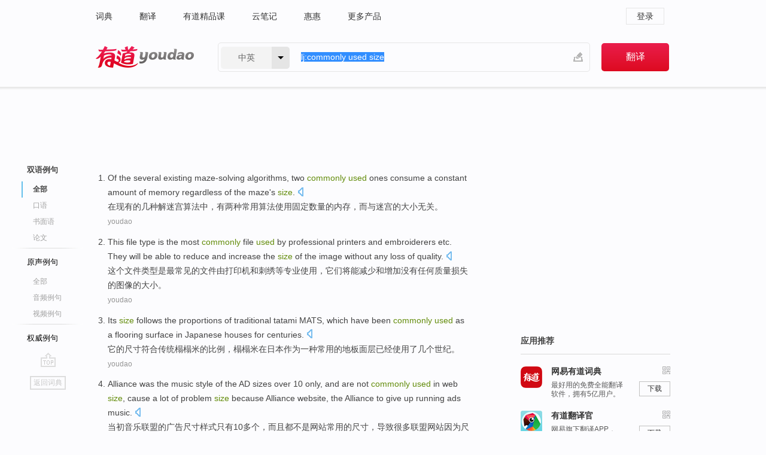

--- FILE ---
content_type: text/html; charset=utf-8
request_url: http://dict.youdao.com/example/blng/eng/commonly_used_size/
body_size: 12568
content:
<!DOCTYPE html>
                                    


			 			<html xmlns="http://www.w3.org/1999/xhtml" class="ua-ch ua-ch-131 ua-wk ua-mac os x">
<head>
    <meta name="baidu_union_verify" content="b3b78fbb4a7fb8c99ada6de72aac8a0e">
    <meta http-equiv="Content-Type" content="text/html; charset=UTF-8">

    
<meta name="keywords" content="commonly used size"/>

<title>commonly used size_双语例句</title>
<link rel="shortcut icon" href="https://shared-https.ydstatic.com/images/favicon.ico" type="image/x-icon"/>


<link href="https://shared.ydstatic.com/dict/v2016/result/160621/result-min.css" rel="stylesheet" type="text/css"/>
<link href="https://shared.ydstatic.com/dict/v2016/result/pad.css" media="screen and (orientation: portrait), screen and (orientation: landscape)" rel="stylesheet" type="text/css">
<link rel="canonical" href="http://dict.youdao.com/example/commonly_used_size/"/>
<link rel="search" type="application/opensearchdescription+xml" title="Yodao Dict" href="plugins/search-provider.xml"/>
<script type='text/javascript' src='https://shared.ydstatic.com/js/jquery/jquery-1.8.2.min.js'></script>
</head>
<body class="t0">
<!-- 搜索框开始 -->
    <div id="doc" style="position:relative;zoom:1;">
    <div class="c-topbar-wrapper">
        <div class="c-topbar c-subtopbar">
            <div id="nav" class="c-snav">
                <a class="topnav" href="http://dict.youdao.com/?keyfrom=dict2.top" target="_blank">词典</a><a class="topnav" href="http://fanyi.youdao.com/?keyfrom=dict2.top" target="_blank">翻译</a><a class="topnav" href="https://ke.youdao.com/?keyfrom=dict2.top" target="_blank">有道精品课</a><a class="topnav" href="http://note.youdao.com/?keyfrom=dict2.top" target="_blank">云笔记</a><a class="topnav" href="http://www.huihui.cn/?keyfrom=dict2.top" target="_blank">惠惠</a><a class="topnav" href="http://www.youdao.com/about/productlist.html?keyfrom=dict2.top" target="_blank">更多产品</a>
            </div>
                        <div class="c-sust">
                                                

                                    <a hidefocus="true" class="login" href="http://account.youdao.com/login?service=dict&back_url=http%3A%2F%2Fdict.youdao.com%2Fsearch%3Fq%3Dlj%253Acommonly%2Bused%2Bsize%26tab%3D%23keyfrom%3D%24%7Bkeyfrom%7D" rel="nofollow">登录</a>
                            </div>
        </div>
        <div class="c-header">
            <a class="c-logo" href="/">有道 - 网易旗下搜索</a>
            <form id="f"  method="get" action="/search" class="c-fm-w" node-type="search">
                <div id="langSelector" class="langSelector">
                                                                                                                                            <span id="langText" class="langText">中英</span><span class="aca">▼</span><span class="arrow"></span>
                    <input type="hidden" id="le" name="le" value="eng" />
                </div>
                <span class="s-inpt-w">
                    <input type="text" class="s-inpt" autocomplete="off" name="q" id="query" onmouseover="this.focus()" onfocus="this.select()" value="lj:commonly used size"/>
                    <input type="hidden" name="tab" value=""/>
                    <input type="hidden" name="keyfrom" value="dict2.top"/>
                    <span id="hnwBtn" class="hand-write"></span>
                    </span><input type="submit" class="s-btn" value="翻译"/>
            </form>
        </div>
    </div>

<!-- 搜索框结束 -->

<!-- 内容区域 -->
<div id="scontainer">
<div id="container">
    <div id="topImgAd">
    </div>
    <div id="results">
                    	    	<div id="result_navigator" class="result_navigator">
		<ul class="sub-catalog example-group">
                            <h3 class="bilingual catalog-selected">
                    <a hidefocus="true" rel="#bilingual" >双语例句</a>
                </h3>
            							                                    <li class="sub1_all sub-catalog-selected">
                        <a hidefocus="true">全部</a>
         		    </li>
                         		                    <li class="spoken">
                        <a class="search-js" hidefocus="true" href="/example/oral/commonly_used_size/#keyfrom=dict.sentence.details.kouyu"  title="commonly used size的口语例句">口语</a>
                    </li>
                         		                    <li class="written">
                        <a class="search-js" hidefocus="true" href="/example/written/commonly_used_size/#keyfrom=dict.sentence.details.shumian" title="commonly used size的书面语例句">书面语</a>
                    </li>
                         		                    <li class="thesis">
                        <a class="search-js" hidefocus="true" href="/example/paper/commonly_used_size/#keyfrom=dict.sentence.details.lunwen"  title="commonly used size的论文例句">论文</a>
                    </li>
                            							<li class="split"></li>
                                    <h3 class="originalSound">
                        <a hidefocus="true" rel="#originalSound" href="/example/mdia/commonly_used_size/#keyfrom=dict.sentences.tabmdia">原声例句</a>
                    </h3>
                				           			          		                                    <li class="sub_3_all">
                        <a class="search-js" hidefocus="true" href="/example/mdia/commonly_used_size/#keyfrom=dict.main.sentence.mdia.all">全部</a>
                    </li>
                				                    <li class="music">
                        <a class="search-js" hidefocus="true" href="/example/mdia/audio/commonly_used_size/#keyfrom=dict.main.sentence.mdia.audio">音频例句</a>
                    </li>
                				                    <li class="video">
                        <a class="search-js" hidefocus="true" href="/example/mdia/video/commonly_used_size/#keyfrom=dict.main.sentence.mdia.video">视频例句</a>
                    </li>
                                <li class="split"></li>
                                    <h3 class="authority">
                        <a hidefocus="true" rel="#authority" href="/example/auth/commonly_used_size/#keyfrom=dict.sentences.tabauth">权威例句</a>
                    </h3>
                					</ul>
		<a href="#" class="go-top log-js" hidefocus="true" data-4log="sentence.nav.top">go top</a>
                <a href="/w/commonly_used_size/" onmousedown="return rwt(this, '/search?q=commonly+used+size&tab=chn&le=eng&keyfrom=dict.navigation')" class="back-to-dict" title="返回词典">返回词典</a>
	</div>
                <!-- 结果内容 -->
                            <div id="results-contents" class="results-content">
                                                          
                                    
<div id="examples_sentences" class="trans-wrapper">
                	<div id="bilingual" class="trans-container  tab-content" style="display:block">
        		                                               		           		    
		        <ul class="ol">
				    				    		         		
		          					          
		          			                            				          						        				          							        	<li>
				           		<p><span id="src_0_0" onmouseover="hlgt('#src_0_0,#tran_0_1')" onmouseout="unhlgt('#src_0_0,#tran_0_1')">Of</span><span> the </span><span id="src_0_1" onmouseover="hlgt('#src_0_1,#tran_0_2')" onmouseout="unhlgt('#src_0_1,#tran_0_2')">several</span><span> </span><span id="src_0_2" onmouseover="hlgt('#src_0_2,#tran_0_0')" onmouseout="unhlgt('#src_0_2,#tran_0_0')">existing</span><span> </span><span id="src_0_3" onmouseover="hlgt('#src_0_3,#tran_0_3')" onmouseout="unhlgt('#src_0_3,#tran_0_3')">maze-solving</span><span> </span><span id="src_0_4" onmouseover="hlgt('#src_0_4,#tran_0_4')" onmouseout="unhlgt('#src_0_4,#tran_0_4')">algorithms</span><span>, </span><span id="src_0_5" onmouseover="hlgt('#src_0_5,#tran_0_5')" onmouseout="unhlgt('#src_0_5,#tran_0_5')">two</span><span> </span><span id="src_0_6" onmouseover="hlgt('#src_0_6,#tran_0_6')" onmouseout="unhlgt('#src_0_6,#tran_0_6')"><b>commonly </b><b>used</b> ones</span><span> </span><span id="src_0_7" onmouseover="hlgt('#src_0_7,#tran_0_7')" onmouseout="unhlgt('#src_0_7,#tran_0_7')">consume</span><span> </span><span id="src_0_8" onmouseover="hlgt('#src_0_8,#tran_0_8')" onmouseout="unhlgt('#src_0_8,#tran_0_8')">a constant</span><span> </span><span id="src_0_9" onmouseover="hlgt('#src_0_9,#tran_0_9')" onmouseout="unhlgt('#src_0_9,#tran_0_9')">amount</span><span> of </span><span id="src_0_10" onmouseover="hlgt('#src_0_10,#tran_0_10')" onmouseout="unhlgt('#src_0_10,#tran_0_10')">memory</span><span> </span><span id="src_0_11" onmouseover="hlgt('#src_0_11,#tran_0_14')" onmouseout="unhlgt('#src_0_11,#tran_0_14')">regardless</span><span> of the </span><span id="src_0_12" onmouseover="hlgt('#src_0_12,#tran_0_11')" onmouseout="unhlgt('#src_0_12,#tran_0_11')">maze</span><span id="src_0_13" onmouseover="hlgt('#src_0_13,#tran_0_12')" onmouseout="unhlgt('#src_0_13,#tran_0_12')">'s</span><span> </span><span id="src_0_14" onmouseover="hlgt('#src_0_14,#tran_0_13')" onmouseout="unhlgt('#src_0_14,#tran_0_13')"><b>size</b></span><span>.</span>
						        										 	<a class="sp dictvoice voice-js log-js" title="点击发音" href="#" data-rel="Of+the+several+existing+maze-solving+algorithms%2C+two+commonly+used+ones+consume+a+constant+amount+of+memory+regardless+of+the+maze%27s+size.&le=eng" data-4log='dict.sentence.blng'></a>
						        					            	</p>

				            	<p><span>在</span><span id="tran_0_0" onmouseover="hlgt('#src_0_2,#tran_0_0')" onmouseout="unhlgt('#src_0_2,#tran_0_0')">现有</span><span id="tran_0_1" onmouseover="hlgt('#src_0_0,#tran_0_1')" onmouseout="unhlgt('#src_0_0,#tran_0_1')">的</span><span id="tran_0_2" onmouseover="hlgt('#src_0_1,#tran_0_2')" onmouseout="unhlgt('#src_0_1,#tran_0_2')">几种</span><span>解</span><span id="tran_0_3" onmouseover="hlgt('#src_0_3,#tran_0_3')" onmouseout="unhlgt('#src_0_3,#tran_0_3')">迷宫</span><span id="tran_0_4" onmouseover="hlgt('#src_0_4,#tran_0_4')" onmouseout="unhlgt('#src_0_4,#tran_0_4')">算法</span><span>中，</span><span id="tran_0_5" onmouseover="hlgt('#src_0_5,#tran_0_5')" onmouseout="unhlgt('#src_0_5,#tran_0_5')">有两</span><span>种</span><span id="tran_0_6" onmouseover="hlgt('#src_0_6,#tran_0_6')" onmouseout="unhlgt('#src_0_6,#tran_0_6')">常用</span><span>算法</span><span id="tran_0_7" onmouseover="hlgt('#src_0_7,#tran_0_7')" onmouseout="unhlgt('#src_0_7,#tran_0_7')">使用</span><span id="tran_0_8" onmouseover="hlgt('#src_0_8,#tran_0_8')" onmouseout="unhlgt('#src_0_8,#tran_0_8')">固定</span><span id="tran_0_9" onmouseover="hlgt('#src_0_9,#tran_0_9')" onmouseout="unhlgt('#src_0_9,#tran_0_9')">数量</span><span>的</span><span id="tran_0_10" onmouseover="hlgt('#src_0_10,#tran_0_10')" onmouseout="unhlgt('#src_0_10,#tran_0_10')">内存</span><span>，而与</span><span id="tran_0_11" onmouseover="hlgt('#src_0_12,#tran_0_11')" onmouseout="unhlgt('#src_0_12,#tran_0_11')">迷宫</span><span id="tran_0_12" onmouseover="hlgt('#src_0_13,#tran_0_12')" onmouseout="unhlgt('#src_0_13,#tran_0_12')">的</span><span id="tran_0_13" onmouseover="hlgt('#src_0_14,#tran_0_13')" onmouseout="unhlgt('#src_0_14,#tran_0_13')">大小</span><span id="tran_0_14" onmouseover="hlgt('#src_0_11,#tran_0_14')" onmouseout="unhlgt('#src_0_11,#tran_0_14')">无关</span><span>。</span>
								    				            	</p>
				 	    						                 	<p class="example-via"><a>youdao</a></p>
				            					            						        	</li>
		         		 		        			         		
		          					          
		          			                            				          						        				          							        	<li>
				           		<p><span id="src_1_0" onmouseover="hlgt('#src_1_0,#tran_1_0')" onmouseout="unhlgt('#src_1_0,#tran_1_0')">This</span><span> </span><span id="src_1_1" onmouseover="hlgt('#src_1_1,#tran_1_1')" onmouseout="unhlgt('#src_1_1,#tran_1_1')">file</span><span> </span><span id="src_1_2" onmouseover="hlgt('#src_1_2,#tran_1_2')" onmouseout="unhlgt('#src_1_2,#tran_1_2')">type</span><span> </span><span id="src_1_3" onmouseover="hlgt('#src_1_3,#tran_1_3')" onmouseout="unhlgt('#src_1_3,#tran_1_3')">is</span><span> </span><span id="src_1_4" onmouseover="hlgt('#src_1_4,#tran_1_4')" onmouseout="unhlgt('#src_1_4,#tran_1_4')">the most</span><span> </span><span id="src_1_5" onmouseover="hlgt('#src_1_5,#tran_1_5')" onmouseout="unhlgt('#src_1_5,#tran_1_5')"><b>commonly</b></span><span> file </span><span id="src_1_6" onmouseover="hlgt('#src_1_6,#tran_1_13')" onmouseout="unhlgt('#src_1_6,#tran_1_13')"><b>used</b></span><span> </span><span id="src_1_7" onmouseover="hlgt('#src_1_7,#tran_1_7')" onmouseout="unhlgt('#src_1_7,#tran_1_7')">by</span><span> </span><span id="src_1_8" onmouseover="hlgt('#src_1_8,#tran_1_12')" onmouseout="unhlgt('#src_1_8,#tran_1_12')">professional</span><span> </span><span id="src_1_9" onmouseover="hlgt('#src_1_9,#tran_1_8')" onmouseout="unhlgt('#src_1_9,#tran_1_8')">printers</span><span> </span><span id="src_1_10" onmouseover="hlgt('#src_1_10,#tran_1_9')" onmouseout="unhlgt('#src_1_10,#tran_1_9')">and</span><span> </span><span id="src_1_11" onmouseover="hlgt('#src_1_11,#tran_1_10')" onmouseout="unhlgt('#src_1_11,#tran_1_10')">embroiderers</span><span> </span><span id="src_1_12" onmouseover="hlgt('#src_1_12,#tran_1_11')" onmouseout="unhlgt('#src_1_12,#tran_1_11')">etc</span><span>. </span><span id="src_1_13" onmouseover="hlgt('#src_1_13,#tran_1_14')" onmouseout="unhlgt('#src_1_13,#tran_1_14')">They</span><span> </span><span id="src_1_14" onmouseover="hlgt('#src_1_14,#tran_1_15')" onmouseout="unhlgt('#src_1_14,#tran_1_15')">will be</span><span> </span><span id="src_1_15" onmouseover="hlgt('#src_1_15,#tran_1_16')" onmouseout="unhlgt('#src_1_15,#tran_1_16')">able to</span><span> </span><span id="src_1_16" onmouseover="hlgt('#src_1_16,#tran_1_17')" onmouseout="unhlgt('#src_1_16,#tran_1_17')">reduce</span><span> and </span><span id="src_1_17" onmouseover="hlgt('#src_1_17,#tran_1_18')" onmouseout="unhlgt('#src_1_17,#tran_1_18')">increase</span><span> the </span><span id="src_1_18" onmouseover="hlgt('#src_1_18,#tran_1_24')" onmouseout="unhlgt('#src_1_18,#tran_1_24')"><b>size</b></span><span> </span><span id="src_1_19" onmouseover="hlgt('#src_1_19,#tran_1_6')" onmouseout="unhlgt('#src_1_19,#tran_1_6')">of</span><span> the </span><span id="src_1_20" onmouseover="hlgt('#src_1_20,#tran_1_23')" onmouseout="unhlgt('#src_1_20,#tran_1_23')">image</span><span> </span><span id="src_1_21" onmouseover="hlgt('#src_1_21,#tran_1_19')" onmouseout="unhlgt('#src_1_21,#tran_1_19')">without</span><span> </span><span id="src_1_22" onmouseover="hlgt('#src_1_22,#tran_1_20')" onmouseout="unhlgt('#src_1_22,#tran_1_20')">any</span><span> </span><span id="src_1_23" onmouseover="hlgt('#src_1_23,#tran_1_22')" onmouseout="unhlgt('#src_1_23,#tran_1_22')">loss</span><span> of </span><span id="src_1_24" onmouseover="hlgt('#src_1_24,#tran_1_21')" onmouseout="unhlgt('#src_1_24,#tran_1_21')">quality</span><span>.</span>
						        										 	<a class="sp dictvoice voice-js log-js" title="点击发音" href="#" data-rel="This+file+type+is+the+most+commonly+file+used+by+professional+printers+and+embroiderers+etc.+They+will+be+able+to+reduce+and+increase+the+size+of+the+image+without+any+loss+of+quality.&le=eng" data-4log='dict.sentence.blng'></a>
						        					            	</p>

				            	<p><span id="tran_1_0" onmouseover="hlgt('#src_1_0,#tran_1_0')" onmouseout="unhlgt('#src_1_0,#tran_1_0')">这个</span><span id="tran_1_1" onmouseover="hlgt('#src_1_1,#tran_1_1')" onmouseout="unhlgt('#src_1_1,#tran_1_1')">文件</span><span id="tran_1_2" onmouseover="hlgt('#src_1_2,#tran_1_2')" onmouseout="unhlgt('#src_1_2,#tran_1_2')">类型</span><span id="tran_1_3" onmouseover="hlgt('#src_1_3,#tran_1_3')" onmouseout="unhlgt('#src_1_3,#tran_1_3')">是</span><span id="tran_1_4" onmouseover="hlgt('#src_1_4,#tran_1_4')" onmouseout="unhlgt('#src_1_4,#tran_1_4')">最</span><span id="tran_1_5" onmouseover="hlgt('#src_1_5,#tran_1_5')" onmouseout="unhlgt('#src_1_5,#tran_1_5')">常见</span><span id="tran_1_6" onmouseover="hlgt('#src_1_19,#tran_1_6')" onmouseout="unhlgt('#src_1_19,#tran_1_6')">的</span><span>文件</span><span id="tran_1_7" onmouseover="hlgt('#src_1_7,#tran_1_7')" onmouseout="unhlgt('#src_1_7,#tran_1_7')">由</span><span id="tran_1_8" onmouseover="hlgt('#src_1_9,#tran_1_8')" onmouseout="unhlgt('#src_1_9,#tran_1_8')">打印机</span><span id="tran_1_9" onmouseover="hlgt('#src_1_10,#tran_1_9')" onmouseout="unhlgt('#src_1_10,#tran_1_9')">和</span><span id="tran_1_10" onmouseover="hlgt('#src_1_11,#tran_1_10')" onmouseout="unhlgt('#src_1_11,#tran_1_10')">刺绣</span><span id="tran_1_11" onmouseover="hlgt('#src_1_12,#tran_1_11')" onmouseout="unhlgt('#src_1_12,#tran_1_11')">等</span><span id="tran_1_12" onmouseover="hlgt('#src_1_8,#tran_1_12')" onmouseout="unhlgt('#src_1_8,#tran_1_12')">专业</span><span id="tran_1_13" onmouseover="hlgt('#src_1_6,#tran_1_13')" onmouseout="unhlgt('#src_1_6,#tran_1_13')">使用</span><span>，</span><span id="tran_1_14" onmouseover="hlgt('#src_1_13,#tran_1_14')" onmouseout="unhlgt('#src_1_13,#tran_1_14')">它们</span><span id="tran_1_15" onmouseover="hlgt('#src_1_14,#tran_1_15')" onmouseout="unhlgt('#src_1_14,#tran_1_15')">将</span><span id="tran_1_16" onmouseover="hlgt('#src_1_15,#tran_1_16')" onmouseout="unhlgt('#src_1_15,#tran_1_16')">能</span><span id="tran_1_17" onmouseover="hlgt('#src_1_16,#tran_1_17')" onmouseout="unhlgt('#src_1_16,#tran_1_17')">减少</span><span>和</span><span id="tran_1_18" onmouseover="hlgt('#src_1_17,#tran_1_18')" onmouseout="unhlgt('#src_1_17,#tran_1_18')">增加</span><span id="tran_1_19" onmouseover="hlgt('#src_1_21,#tran_1_19')" onmouseout="unhlgt('#src_1_21,#tran_1_19')">没有</span><span id="tran_1_20" onmouseover="hlgt('#src_1_22,#tran_1_20')" onmouseout="unhlgt('#src_1_22,#tran_1_20')">任何</span><span id="tran_1_21" onmouseover="hlgt('#src_1_24,#tran_1_21')" onmouseout="unhlgt('#src_1_24,#tran_1_21')">质量</span><span id="tran_1_22" onmouseover="hlgt('#src_1_23,#tran_1_22')" onmouseout="unhlgt('#src_1_23,#tran_1_22')">损失</span><span>的</span><span id="tran_1_23" onmouseover="hlgt('#src_1_20,#tran_1_23')" onmouseout="unhlgt('#src_1_20,#tran_1_23')">图像</span><span>的</span><span id="tran_1_24" onmouseover="hlgt('#src_1_18,#tran_1_24')" onmouseout="unhlgt('#src_1_18,#tran_1_24')">大小</span><span>。</span>
								    				            	</p>
				 	    						                 	<p class="example-via"><a>youdao</a></p>
				            					            						        	</li>
		         		 		        			         		
		          					          
		          			                            				          						        				          							        	<li>
				           		<p><span id="src_2_0" onmouseover="hlgt('#src_2_0,#tran_2_0')" onmouseout="unhlgt('#src_2_0,#tran_2_0')">Its</span><span> </span><span id="src_2_1" onmouseover="hlgt('#src_2_1,#tran_2_2')" onmouseout="unhlgt('#src_2_1,#tran_2_2')"><b>size</b></span><span> </span><span id="src_2_2" onmouseover="hlgt('#src_2_2,#tran_2_3')" onmouseout="unhlgt('#src_2_2,#tran_2_3')">follows</span><span> the </span><span id="src_2_3" onmouseover="hlgt('#src_2_3,#tran_2_6')" onmouseout="unhlgt('#src_2_3,#tran_2_6')">proportions</span><span> </span><span id="src_2_4" onmouseover="hlgt('#src_2_4,#tran_2_1')" onmouseout="unhlgt('#src_2_4,#tran_2_1')">of</span><span> </span><span id="src_2_5" onmouseover="hlgt('#src_2_5,#tran_2_4')" onmouseout="unhlgt('#src_2_5,#tran_2_4')">traditional</span><span> </span><span id="src_2_6" onmouseover="hlgt('#src_2_6,#tran_2_5')" onmouseout="unhlgt('#src_2_6,#tran_2_5')">tatami</span><span> MATS, which </span><span id="src_2_7" onmouseover="hlgt('#src_2_7,#tran_2_13')" onmouseout="unhlgt('#src_2_7,#tran_2_13')">have been</span><span> </span><span id="src_2_8" onmouseover="hlgt('#src_2_8,#tran_2_11')" onmouseout="unhlgt('#src_2_8,#tran_2_11')"><b>commonly </b><b>used</b></span><span> </span><span id="src_2_9" onmouseover="hlgt('#src_2_9,#tran_2_9')" onmouseout="unhlgt('#src_2_9,#tran_2_9')">as</span><span> </span><span id="src_2_10" onmouseover="hlgt('#src_2_10,#tran_2_10')" onmouseout="unhlgt('#src_2_10,#tran_2_10')">a</span><span> </span><span id="src_2_11" onmouseover="hlgt('#src_2_11,#tran_2_12')" onmouseout="unhlgt('#src_2_11,#tran_2_12')">flooring</span><span> surface </span><span id="src_2_12" onmouseover="hlgt('#src_2_12,#tran_2_7')" onmouseout="unhlgt('#src_2_12,#tran_2_7')">in</span><span> </span><span id="src_2_13" onmouseover="hlgt('#src_2_13,#tran_2_8')" onmouseout="unhlgt('#src_2_13,#tran_2_8')">Japanese</span><span> houses </span><span id="src_2_14" onmouseover="hlgt('#src_2_14,#tran_2_14')" onmouseout="unhlgt('#src_2_14,#tran_2_14')">for centuries</span><span>.</span>
						        										 	<a class="sp dictvoice voice-js log-js" title="点击发音" href="#" data-rel="Its+size+follows+the+proportions+of+traditional+tatami+MATS%2C+which+have+been+commonly+used+as+a+flooring+surface+in+Japanese+houses+for+centuries.&le=eng" data-4log='dict.sentence.blng'></a>
						        					            	</p>

				            	<p><span id="tran_2_0" onmouseover="hlgt('#src_2_0,#tran_2_0')" onmouseout="unhlgt('#src_2_0,#tran_2_0')">它</span><span id="tran_2_1" onmouseover="hlgt('#src_2_4,#tran_2_1')" onmouseout="unhlgt('#src_2_4,#tran_2_1')">的</span><span id="tran_2_2" onmouseover="hlgt('#src_2_1,#tran_2_2')" onmouseout="unhlgt('#src_2_1,#tran_2_2')">尺寸</span><span id="tran_2_3" onmouseover="hlgt('#src_2_2,#tran_2_3')" onmouseout="unhlgt('#src_2_2,#tran_2_3')">符合</span><span id="tran_2_4" onmouseover="hlgt('#src_2_5,#tran_2_4')" onmouseout="unhlgt('#src_2_5,#tran_2_4')">传统</span><span id="tran_2_5" onmouseover="hlgt('#src_2_6,#tran_2_5')" onmouseout="unhlgt('#src_2_6,#tran_2_5')">榻榻米</span><span>的</span><span id="tran_2_6" onmouseover="hlgt('#src_2_3,#tran_2_6')" onmouseout="unhlgt('#src_2_3,#tran_2_6')">比例</span><span>，榻榻米</span><span id="tran_2_7" onmouseover="hlgt('#src_2_12,#tran_2_7')" onmouseout="unhlgt('#src_2_12,#tran_2_7')">在</span><span id="tran_2_8" onmouseover="hlgt('#src_2_13,#tran_2_8')" onmouseout="unhlgt('#src_2_13,#tran_2_8')">日本</span><span id="tran_2_9" onmouseover="hlgt('#src_2_9,#tran_2_9')" onmouseout="unhlgt('#src_2_9,#tran_2_9')">作为</span><span id="tran_2_10" onmouseover="hlgt('#src_2_10,#tran_2_10')" onmouseout="unhlgt('#src_2_10,#tran_2_10')">一种</span><span id="tran_2_11" onmouseover="hlgt('#src_2_8,#tran_2_11')" onmouseout="unhlgt('#src_2_8,#tran_2_11')">常用</span><span>的</span><span id="tran_2_12" onmouseover="hlgt('#src_2_11,#tran_2_12')" onmouseout="unhlgt('#src_2_11,#tran_2_12')">地板面层</span><span id="tran_2_13" onmouseover="hlgt('#src_2_7,#tran_2_13')" onmouseout="unhlgt('#src_2_7,#tran_2_13')">已经</span><span>使用了</span><span id="tran_2_14" onmouseover="hlgt('#src_2_14,#tran_2_14')" onmouseout="unhlgt('#src_2_14,#tran_2_14')">几个</span><span>世纪。</span>
								    				            	</p>
				 	    						                 	<p class="example-via"><a>youdao</a></p>
				            					            						        	</li>
		         		 		        			         		
		          					          
		          			                            				          						        				          							        	<li>
				           		<p><span id="src_3_0" onmouseover="hlgt('#src_3_0,#tran_3_2')" onmouseout="unhlgt('#src_3_0,#tran_3_2')">Alliance</span><span> was the </span><span id="src_3_1" onmouseover="hlgt('#src_3_1,#tran_3_0')" onmouseout="unhlgt('#src_3_1,#tran_3_0')">music</span><span> </span><span id="src_3_2" onmouseover="hlgt('#src_3_2,#tran_3_6')" onmouseout="unhlgt('#src_3_2,#tran_3_6')">style</span><span> </span><span id="src_3_3" onmouseover="hlgt('#src_3_3,#tran_3_3')" onmouseout="unhlgt('#src_3_3,#tran_3_3')">of</span><span> </span><span id="src_3_4" onmouseover="hlgt('#src_3_4,#tran_3_22')" onmouseout="unhlgt('#src_3_4,#tran_3_22')">the</span><span> </span><span id="src_3_5" onmouseover="hlgt('#src_3_5,#tran_3_4')" onmouseout="unhlgt('#src_3_5,#tran_3_4')">AD</span><span> </span><span id="src_3_6" onmouseover="hlgt('#src_3_6,#tran_3_5')" onmouseout="unhlgt('#src_3_6,#tran_3_5')">sizes</span><span> over </span><span>10</span><span> </span><span id="src_3_8" onmouseover="hlgt('#src_3_8,#tran_3_8')" onmouseout="unhlgt('#src_3_8,#tran_3_8')">only</span><span>, </span><span id="src_3_9" onmouseover="hlgt('#src_3_9,#tran_3_7')" onmouseout="unhlgt('#src_3_9,#tran_3_7')">and</span><span> </span><span id="src_3_10" onmouseover="hlgt('#src_3_10,#tran_3_9')" onmouseout="unhlgt('#src_3_10,#tran_3_9')">are</span><span> </span><span id="src_3_11" onmouseover="hlgt('#src_3_11,#tran_3_10')" onmouseout="unhlgt('#src_3_11,#tran_3_10')">not</span><span> </span><span id="src_3_12" onmouseover="hlgt('#src_3_12,#tran_3_11')" onmouseout="unhlgt('#src_3_12,#tran_3_11')"><b>commonly </b><b>used</b></span><span> in </span><span id="src_3_13" onmouseover="hlgt('#src_3_13,#tran_3_13')" onmouseout="unhlgt('#src_3_13,#tran_3_13')">web</span><span> </span><span id="src_3_14" onmouseover="hlgt('#src_3_14,#tran_3_12')" onmouseout="unhlgt('#src_3_14,#tran_3_12')"><b>size</b></span><span>, </span><span id="src_3_15" onmouseover="hlgt('#src_3_15,#tran_3_14')" onmouseout="unhlgt('#src_3_15,#tran_3_14')">cause</span><span> </span><span id="src_3_16" onmouseover="hlgt('#src_3_16,#tran_3_15')" onmouseout="unhlgt('#src_3_16,#tran_3_15')">a lot</span><span> </span><span id="src_3_17" onmouseover="hlgt('#src_3_17,#tran_3_16')" onmouseout="unhlgt('#src_3_17,#tran_3_16')">of</span><span> problem </span><span id="src_3_18" onmouseover="hlgt('#src_3_18,#tran_3_19')" onmouseout="unhlgt('#src_3_18,#tran_3_19')"><b>size</b></span><span> because </span><span id="src_3_19" onmouseover="hlgt('#src_3_19,#tran_3_18')" onmouseout="unhlgt('#src_3_19,#tran_3_18')">Alliance</span><span> website, </span><span id="src_3_20" onmouseover="hlgt('#src_3_20,#tran_3_17')" onmouseout="unhlgt('#src_3_20,#tran_3_17')">the</span><span> Alliance to give up </span><span id="src_3_21" onmouseover="hlgt('#src_3_21,#tran_3_20')" onmouseout="unhlgt('#src_3_21,#tran_3_20')">running ads</span><span> </span><span id="src_3_22" onmouseover="hlgt('#src_3_22,#tran_3_21')" onmouseout="unhlgt('#src_3_22,#tran_3_21')">music</span><span>.</span>
						        										 	<a class="sp dictvoice voice-js log-js" title="点击发音" href="#" data-rel="Alliance+was+the+music+style+of+the+AD+sizes+over+10+only%2C+and+are+not+commonly+used+in+web+size%2C+cause+a+lot+of+problem+size+because+Alliance+website%2C+the+Alliance+to+give+up+running+ads+music.&le=eng" data-4log='dict.sentence.blng'></a>
						        					            	</p>

				            	<p><span>当初</span><span id="tran_3_0" onmouseover="hlgt('#src_3_1,#tran_3_0')" onmouseout="unhlgt('#src_3_1,#tran_3_0')">音乐</span><span id="tran_3_2" onmouseover="hlgt('#src_3_0,#tran_3_2')" onmouseout="unhlgt('#src_3_0,#tran_3_2')">联盟</span><span id="tran_3_3" onmouseover="hlgt('#src_3_3,#tran_3_3')" onmouseout="unhlgt('#src_3_3,#tran_3_3')">的</span><span id="tran_3_4" onmouseover="hlgt('#src_3_5,#tran_3_4')" onmouseout="unhlgt('#src_3_5,#tran_3_4')">广告</span><span id="tran_3_5" onmouseover="hlgt('#src_3_6,#tran_3_5')" onmouseout="unhlgt('#src_3_6,#tran_3_5')">尺寸</span><span id="tran_3_6" onmouseover="hlgt('#src_3_2,#tran_3_6')" onmouseout="unhlgt('#src_3_2,#tran_3_6')">样式</span><span id="tran_3_7" onmouseover="hlgt('#src_3_9,#tran_3_7')" onmouseout="unhlgt('#src_3_9,#tran_3_7')">只有</span><span id="tran_3_8" onmouseover="hlgt('#src_3_8,#tran_3_8')" onmouseout="unhlgt('#src_3_8,#tran_3_8')">10</span><span>多个，</span><span id="tran_3_9" onmouseover="hlgt('#src_3_10,#tran_3_9')" onmouseout="unhlgt('#src_3_10,#tran_3_9')">而且</span><span id="tran_3_10" onmouseover="hlgt('#src_3_11,#tran_3_10')" onmouseout="unhlgt('#src_3_11,#tran_3_10')">都</span><span id="tran_3_11" onmouseover="hlgt('#src_3_12,#tran_3_11')" onmouseout="unhlgt('#src_3_12,#tran_3_11')">不是</span><span id="tran_3_12" onmouseover="hlgt('#src_3_14,#tran_3_12')" onmouseout="unhlgt('#src_3_14,#tran_3_12')">网站</span><span id="tran_3_13" onmouseover="hlgt('#src_3_13,#tran_3_13')" onmouseout="unhlgt('#src_3_13,#tran_3_13')">常用</span><span>的</span><span id="tran_3_14" onmouseover="hlgt('#src_3_15,#tran_3_14')" onmouseout="unhlgt('#src_3_15,#tran_3_14')">尺寸</span><span>，</span><span id="tran_3_15" onmouseover="hlgt('#src_3_16,#tran_3_15')" onmouseout="unhlgt('#src_3_16,#tran_3_15')">导致</span><span id="tran_3_16" onmouseover="hlgt('#src_3_17,#tran_3_16')" onmouseout="unhlgt('#src_3_17,#tran_3_16')">很多</span><span>联盟</span><span id="tran_3_17" onmouseover="hlgt('#src_3_20,#tran_3_17')" onmouseout="unhlgt('#src_3_20,#tran_3_17')">网站</span><span id="tran_3_18" onmouseover="hlgt('#src_3_19,#tran_3_18')" onmouseout="unhlgt('#src_3_19,#tran_3_18')">因为</span><span>尺寸</span><span id="tran_3_19" onmouseover="hlgt('#src_3_18,#tran_3_19')" onmouseout="unhlgt('#src_3_18,#tran_3_19')">问题</span><span>，</span><span id="tran_3_20" onmouseover="hlgt('#src_3_21,#tran_3_20')" onmouseout="unhlgt('#src_3_21,#tran_3_20')">放弃</span><span id="tran_3_21" onmouseover="hlgt('#src_3_22,#tran_3_21')" onmouseout="unhlgt('#src_3_22,#tran_3_21')">投放</span><span>音乐联盟</span><span id="tran_3_22" onmouseover="hlgt('#src_3_4,#tran_3_22')" onmouseout="unhlgt('#src_3_4,#tran_3_22')">的</span><span>广告。</span>
								    				            	</p>
				 	    						                 	<p class="example-via"><a>youdao</a></p>
				            					            						        	</li>
		         		 		        			         		
		          					          
		          			                            				          						        				          							        	<li>
				           		<p><span id="src_4_0" onmouseover="hlgt('#src_4_0,#tran_4_0')" onmouseout="unhlgt('#src_4_0,#tran_4_0')">In order</span><span> to </span><span id="src_4_1" onmouseover="hlgt('#src_4_1,#tran_4_1')" onmouseout="unhlgt('#src_4_1,#tran_4_1')">reduce</span><span> the </span><span id="src_4_2" onmouseover="hlgt('#src_4_2,#tran_4_2')" onmouseout="unhlgt('#src_4_2,#tran_4_2')">equipment</span><span> </span><span id="src_4_3" onmouseover="hlgt('#src_4_3,#tran_4_3')" onmouseout="unhlgt('#src_4_3,#tran_4_3')"><b>size</b></span><span>, </span><span id="src_4_4" onmouseover="hlgt('#src_4_4,#tran_4_12')" onmouseout="unhlgt('#src_4_4,#tran_4_12')">sometimes</span><span> the </span><span id="src_4_5" onmouseover="hlgt('#src_4_5,#tran_4_4')" onmouseout="unhlgt('#src_4_5,#tran_4_4')">large-scale</span><span> </span><span id="src_4_6" onmouseover="hlgt('#src_4_6,#tran_4_5')" onmouseout="unhlgt('#src_4_6,#tran_4_5')">forging</span><span> pump press </span><span id="src_4_7" onmouseover="hlgt('#src_4_7,#tran_4_7')" onmouseout="unhlgt('#src_4_7,#tran_4_7')"><b>commonly </b><b>used</b></span><span> </span><span id="src_4_8" onmouseover="hlgt('#src_4_8,#tran_4_8')" onmouseout="unhlgt('#src_4_8,#tran_4_8')">high</span><span> intensity of </span><span id="src_4_9" onmouseover="hlgt('#src_4_9,#tran_4_9')" onmouseout="unhlgt('#src_4_9,#tran_4_9')">pressure</span><span> (</span><span id="src_4_10" onmouseover="hlgt('#src_4_10,#tran_4_11')" onmouseout="unhlgt('#src_4_10,#tran_4_11')">about</span><span> 35 </span><span id="src_4_11" onmouseover="hlgt('#src_4_11,#tran_4_6')" onmouseout="unhlgt('#src_4_11,#tran_4_6')">megabars</span><span>), </span><span id="src_4_12" onmouseover="hlgt('#src_4_12,#tran_4_13')" onmouseout="unhlgt('#src_4_12,#tran_4_13')">also</span><span> </span><span id="src_4_13" onmouseover="hlgt('#src_4_13,#tran_4_14')" onmouseout="unhlgt('#src_4_13,#tran_4_14')">uses</span><span> 100 </span><span id="src_4_14" onmouseover="hlgt('#src_4_14,#tran_4_10')" onmouseout="unhlgt('#src_4_14,#tran_4_10')">megabars</span><span> </span><span id="src_4_15" onmouseover="hlgt('#src_4_15,#tran_4_15')" onmouseout="unhlgt('#src_4_15,#tran_4_15')">above</span><span> </span><span id="src_4_16" onmouseover="hlgt('#src_4_16,#tran_4_16')" onmouseout="unhlgt('#src_4_16,#tran_4_16')">ultrahigh voltage</span><span>.</span>
						        										 	<a class="sp dictvoice voice-js log-js" title="点击发音" href="#" data-rel="In+order+to+reduce+the+equipment+size%2C+sometimes+the+large-scale+forging+pump+press+commonly+used+high+intensity+of+pressure+%28about+35+megabars%29%2C+also+uses+100+megabars+above+ultrahigh+voltage.&le=eng" data-4log='dict.sentence.blng'></a>
						        					            	</p>

				            	<p><span id="tran_4_0" onmouseover="hlgt('#src_4_0,#tran_4_0')" onmouseout="unhlgt('#src_4_0,#tran_4_0')">为</span><span id="tran_4_1" onmouseover="hlgt('#src_4_1,#tran_4_1')" onmouseout="unhlgt('#src_4_1,#tran_4_1')">减小</span><span id="tran_4_2" onmouseover="hlgt('#src_4_2,#tran_4_2')" onmouseout="unhlgt('#src_4_2,#tran_4_2')">设备</span><span id="tran_4_3" onmouseover="hlgt('#src_4_3,#tran_4_3')" onmouseout="unhlgt('#src_4_3,#tran_4_3')">尺寸</span><span>，</span><span id="tran_4_4" onmouseover="hlgt('#src_4_5,#tran_4_4')" onmouseout="unhlgt('#src_4_5,#tran_4_4')">大型</span><span id="tran_4_5" onmouseover="hlgt('#src_4_6,#tran_4_5')" onmouseout="unhlgt('#src_4_6,#tran_4_5')">锻造</span><span id="tran_4_6" onmouseover="hlgt('#src_4_11,#tran_4_6')" onmouseout="unhlgt('#src_4_11,#tran_4_6')">水压机</span><span id="tran_4_7" onmouseover="hlgt('#src_4_7,#tran_4_7')" onmouseout="unhlgt('#src_4_7,#tran_4_7')">常用</span><span id="tran_4_8" onmouseover="hlgt('#src_4_8,#tran_4_8')" onmouseout="unhlgt('#src_4_8,#tran_4_8')">较高</span><span id="tran_4_9" onmouseover="hlgt('#src_4_9,#tran_4_9')" onmouseout="unhlgt('#src_4_9,#tran_4_9')">压强</span><span>（35兆</span><span id="tran_4_10" onmouseover="hlgt('#src_4_14,#tran_4_10')" onmouseout="unhlgt('#src_4_14,#tran_4_10')">帕</span><span id="tran_4_11" onmouseover="hlgt('#src_4_10,#tran_4_11')" onmouseout="unhlgt('#src_4_10,#tran_4_11')">左右</span><span>），</span><span id="tran_4_12" onmouseover="hlgt('#src_4_4,#tran_4_12')" onmouseout="unhlgt('#src_4_4,#tran_4_12')">有时</span><span id="tran_4_13" onmouseover="hlgt('#src_4_12,#tran_4_13')" onmouseout="unhlgt('#src_4_12,#tran_4_13')">也</span><span id="tran_4_14" onmouseover="hlgt('#src_4_13,#tran_4_14')" onmouseout="unhlgt('#src_4_13,#tran_4_14')">采用</span><span>100兆帕</span><span id="tran_4_15" onmouseover="hlgt('#src_4_15,#tran_4_15')" onmouseout="unhlgt('#src_4_15,#tran_4_15')">以上</span><span>的</span><span id="tran_4_16" onmouseover="hlgt('#src_4_16,#tran_4_16')" onmouseout="unhlgt('#src_4_16,#tran_4_16')">超高压</span><span>。</span>
								    				            	</p>
				 	    						                 	<p class="example-via"><a>youdao</a></p>
				            					            						        	</li>
		         		 		        			         		
		          					          
		          			                            				          						        				          							        	<li>
				           		<p><span id="src_5_0" onmouseover="hlgt('#src_5_0,#tran_5_4')" onmouseout="unhlgt('#src_5_0,#tran_5_4')">A kind</span><span> </span><span id="src_5_1" onmouseover="hlgt('#src_5_1,#tran_5_3')" onmouseout="unhlgt('#src_5_1,#tran_5_3')">of</span><span> </span><span id="src_5_2" onmouseover="hlgt('#src_5_2,#tran_5_10')" onmouseout="unhlgt('#src_5_2,#tran_5_10')">plate</span><span> </span><span id="src_5_3" onmouseover="hlgt('#src_5_3,#tran_5_5')" onmouseout="unhlgt('#src_5_3,#tran_5_5')">with thickness</span><span> </span><span id="src_5_4" onmouseover="hlgt('#src_5_4,#tran_5_6')" onmouseout="unhlgt('#src_5_4,#tran_5_6')">less than</span><span> </span><span id="src_5_5" onmouseover="hlgt('#src_5_5,#tran_5_9')" onmouseout="unhlgt('#src_5_5,#tran_5_9')">the</span><span> </span><span id="src_5_6" onmouseover="hlgt('#src_5_6,#tran_5_7')" onmouseout="unhlgt('#src_5_6,#tran_5_7')">plane</span><span> </span><span id="src_5_7" onmouseover="hlgt('#src_5_7,#tran_5_8')" onmouseout="unhlgt('#src_5_7,#tran_5_8')"><b>size</b></span><span> is </span><span id="src_5_8" onmouseover="hlgt('#src_5_8,#tran_5_2')" onmouseout="unhlgt('#src_5_8,#tran_5_2')"><b>commonly </b><b>used</b></span><span> </span><span id="src_5_9" onmouseover="hlgt('#src_5_9,#tran_5_1')" onmouseout="unhlgt('#src_5_9,#tran_5_1')">in</span><span> </span><span id="src_5_10" onmouseover="hlgt('#src_5_10,#tran_5_0')" onmouseout="unhlgt('#src_5_10,#tran_5_0')">engineering</span><span>.</span>
						        										 	<a class="sp dictvoice voice-js log-js" title="点击发音" href="#" data-rel="A+kind+of+plate+with+thickness+less+than+the+plane+size+is+commonly+used+in+engineering.&le=eng" data-4log='dict.sentence.blng'></a>
						        					            	</p>

				            	<p><span id="tran_5_0" onmouseover="hlgt('#src_5_10,#tran_5_0')" onmouseout="unhlgt('#src_5_10,#tran_5_0')">工程</span><span id="tran_5_1" onmouseover="hlgt('#src_5_9,#tran_5_1')" onmouseout="unhlgt('#src_5_9,#tran_5_1')">中</span><span id="tran_5_2" onmouseover="hlgt('#src_5_8,#tran_5_2')" onmouseout="unhlgt('#src_5_8,#tran_5_2')">常用</span><span id="tran_5_3" onmouseover="hlgt('#src_5_1,#tran_5_3')" onmouseout="unhlgt('#src_5_1,#tran_5_3')">的</span><span id="tran_5_4" onmouseover="hlgt('#src_5_0,#tran_5_4')" onmouseout="unhlgt('#src_5_0,#tran_5_4')">一类</span><span id="tran_5_5" onmouseover="hlgt('#src_5_3,#tran_5_5')" onmouseout="unhlgt('#src_5_3,#tran_5_5')">厚度</span><span>远</span><span id="tran_5_6" onmouseover="hlgt('#src_5_4,#tran_5_6')" onmouseout="unhlgt('#src_5_4,#tran_5_6')">小于</span><span id="tran_5_7" onmouseover="hlgt('#src_5_6,#tran_5_7')" onmouseout="unhlgt('#src_5_6,#tran_5_7')">平面</span><span id="tran_5_8" onmouseover="hlgt('#src_5_7,#tran_5_8')" onmouseout="unhlgt('#src_5_7,#tran_5_8')">尺寸</span><span id="tran_5_9" onmouseover="hlgt('#src_5_5,#tran_5_9')" onmouseout="unhlgt('#src_5_5,#tran_5_9')">的</span><span id="tran_5_10" onmouseover="hlgt('#src_5_2,#tran_5_10')" onmouseout="unhlgt('#src_5_2,#tran_5_10')">板件</span><span>。</span>
								    				            	</p>
				 	    						                 	<p class="example-via"><a>youdao</a></p>
				            					            						        	</li>
		         		 		        			         		
		          					          
		          			                            				          						        				          							        	<li>
				           		<p><span><b>Commonly </b></span><span id="src_6_0" onmouseover="hlgt('#src_6_0,#tran_6_0')" onmouseout="unhlgt('#src_6_0,#tran_6_0')"><b>used</b></span><span> </span><span id="src_6_1" onmouseover="hlgt('#src_6_1,#tran_6_1')" onmouseout="unhlgt('#src_6_1,#tran_6_1')">architectural</span><span> </span><span id="src_6_2" onmouseover="hlgt('#src_6_2,#tran_6_4')" onmouseout="unhlgt('#src_6_2,#tran_6_4')">models</span><span> </span><span id="src_6_3" onmouseover="hlgt('#src_6_3,#tran_6_2')" onmouseout="unhlgt('#src_6_3,#tran_6_2')">of</span><span> household </span><span id="src_6_4" onmouseover="hlgt('#src_6_4,#tran_6_3')" onmouseout="unhlgt('#src_6_4,#tran_6_3')">furniture</span><span> </span><span id="src_6_5" onmouseover="hlgt('#src_6_5,#tran_6_6')" onmouseout="unhlgt('#src_6_5,#tran_6_6')">scaled</span><span> at 1:30 are re-enlarged to </span><span id="src_6_6" onmouseover="hlgt('#src_6_6,#tran_6_5')" onmouseout="unhlgt('#src_6_6,#tran_6_5')">their</span><span> actual 1:1 <b>size</b>. </span><span id="src_6_7" onmouseover="hlgt('#src_6_7,#tran_6_7')" onmouseout="unhlgt('#src_6_7,#tran_6_7')">The</span><span> pieces exist </span><span id="src_6_8" onmouseover="hlgt('#src_6_8,#tran_6_10')" onmouseout="unhlgt('#src_6_8,#tran_6_10')">somewhere between</span><span> </span><span id="src_6_9" onmouseover="hlgt('#src_6_9,#tran_6_8')" onmouseout="unhlgt('#src_6_9,#tran_6_8')">real</span><span> </span><span id="src_6_10" onmouseover="hlgt('#src_6_10,#tran_6_9')" onmouseout="unhlgt('#src_6_10,#tran_6_9')">and</span><span> fake furniture.</span>
						        										 	<a class="sp dictvoice voice-js log-js" title="点击发音" href="#" data-rel="Commonly+used+architectural+models+of+household+furniture+scaled+at+1%3A30+are+re-enlarged+to+their+actual+1%3A1+size.+The+pieces+exist+somewhere+between+real+and+fake+furniture.&le=eng" data-4log='dict.sentence.blng'></a>
						        					            	</p>

				            	<p><span>当把一些大量</span><span id="tran_6_0" onmouseover="hlgt('#src_6_0,#tran_6_0')" onmouseout="unhlgt('#src_6_0,#tran_6_0')">使用</span><span>在</span><span id="tran_6_1" onmouseover="hlgt('#src_6_1,#tran_6_1')" onmouseout="unhlgt('#src_6_1,#tran_6_1')">建筑</span><span>沙盘</span><span id="tran_6_2" onmouseover="hlgt('#src_6_3,#tran_6_2')" onmouseout="unhlgt('#src_6_3,#tran_6_2')">中的</span><span id="tran_6_3" onmouseover="hlgt('#src_6_4,#tran_6_3')" onmouseout="unhlgt('#src_6_4,#tran_6_3')">家具</span><span id="tran_6_4" onmouseover="hlgt('#src_6_2,#tran_6_4')" onmouseout="unhlgt('#src_6_2,#tran_6_4')">模型</span><span>依据所</span><span id="tran_6_5" onmouseover="hlgt('#src_6_6,#tran_6_5')" onmouseout="unhlgt('#src_6_6,#tran_6_5')">标示的</span><span id="tran_6_6" onmouseover="hlgt('#src_6_5,#tran_6_6')" onmouseout="unhlgt('#src_6_5,#tran_6_6')">比例</span><span>30倍放大之后，发现</span><span id="tran_6_7" onmouseover="hlgt('#src_6_7,#tran_6_7')" onmouseout="unhlgt('#src_6_7,#tran_6_7')">这些</span><span>所谓的“家具”呈现出一种</span><span id="tran_6_8" onmouseover="hlgt('#src_6_9,#tran_6_8')" onmouseout="unhlgt('#src_6_9,#tran_6_8')">似是</span><span id="tran_6_9" onmouseover="hlgt('#src_6_10,#tran_6_9')" onmouseout="unhlgt('#src_6_10,#tran_6_9')">而</span><span>非，模棱两可的</span><span id="tran_6_10" onmouseover="hlgt('#src_6_8,#tran_6_10')" onmouseout="unhlgt('#src_6_8,#tran_6_10')">中间</span><span>状态。</span>
								    				            	</p>
				 	    						                 	<p class="example-via"><a>youdao</a></p>
				            					            						        	</li>
		         		 		        			         		
		          					          
		          			                            				          						        				          							        	<li>
				           		<p><span id="src_7_0" onmouseover="hlgt('#src_7_0,#tran_7_0')" onmouseout="unhlgt('#src_7_0,#tran_7_0')">This</span><span> </span><span id="src_7_1" onmouseover="hlgt('#src_7_1,#tran_7_1')" onmouseout="unhlgt('#src_7_1,#tran_7_1')">is <b>commonly</b></span><span><b> </b></span><span id="src_7_2" onmouseover="hlgt('#src_7_2,#tran_7_5')" onmouseout="unhlgt('#src_7_2,#tran_7_5')"><b>used</b></span><span> </span><span id="src_7_3" onmouseover="hlgt('#src_7_3,#tran_7_2')" onmouseout="unhlgt('#src_7_3,#tran_7_2')">by</span><span> </span><span id="src_7_4" onmouseover="hlgt('#src_7_4,#tran_7_3')" onmouseout="unhlgt('#src_7_4,#tran_7_3')">MIP</span><span> </span><span id="src_7_5" onmouseover="hlgt('#src_7_5,#tran_7_4')" onmouseout="unhlgt('#src_7_5,#tran_7_4')">mapping</span><span> </span><span id="src_7_6" onmouseover="hlgt('#src_7_6,#tran_7_6')" onmouseout="unhlgt('#src_7_6,#tran_7_6')">where the</span><span> </span><span id="src_7_7" onmouseover="hlgt('#src_7_7,#tran_7_7')" onmouseout="unhlgt('#src_7_7,#tran_7_7')">displayed</span><span> </span><span id="src_7_8" onmouseover="hlgt('#src_7_8,#tran_7_9')" onmouseout="unhlgt('#src_7_8,#tran_7_9')">image</span><span> </span><span id="src_7_9" onmouseover="hlgt('#src_7_9,#tran_7_10')" onmouseout="unhlgt('#src_7_9,#tran_7_10')"><b>size</b></span><span> </span><span id="src_7_10" onmouseover="hlgt('#src_7_10,#tran_7_11')" onmouseout="unhlgt('#src_7_10,#tran_7_11')">determines</span><span> the </span><span id="src_7_11" onmouseover="hlgt('#src_7_11,#tran_7_14')" onmouseout="unhlgt('#src_7_11,#tran_7_14')">resolution</span><span> </span><span id="src_7_12" onmouseover="hlgt('#src_7_12,#tran_7_8')" onmouseout="unhlgt('#src_7_12,#tran_7_8')">of</span><span> the image </span><span id="src_7_13" onmouseover="hlgt('#src_7_13,#tran_7_12')" onmouseout="unhlgt('#src_7_13,#tran_7_12')"><b>used</b></span><span> for </span><span id="src_7_14" onmouseover="hlgt('#src_7_14,#tran_7_13')" onmouseout="unhlgt('#src_7_14,#tran_7_13')">drawing</span><span>.</span>
						        										 	<a class="sp dictvoice voice-js log-js" title="点击发音" href="#" data-rel="This+is+commonly+used+by+MIP+mapping+where+the+displayed+image+size+determines+the+resolution+of+the+image+used+for+drawing.&le=eng" data-4log='dict.sentence.blng'></a>
						        					            	</p>

				            	<p><span id="tran_7_0" onmouseover="hlgt('#src_7_0,#tran_7_0')" onmouseout="unhlgt('#src_7_0,#tran_7_0')">这</span><span id="tran_7_1" onmouseover="hlgt('#src_7_1,#tran_7_1')" onmouseout="unhlgt('#src_7_1,#tran_7_1')">通常</span><span id="tran_7_2" onmouseover="hlgt('#src_7_3,#tran_7_2')" onmouseout="unhlgt('#src_7_3,#tran_7_2')">由</span><span id="tran_7_3" onmouseover="hlgt('#src_7_4,#tran_7_3')" onmouseout="unhlgt('#src_7_4,#tran_7_3')">mip</span><span id="tran_7_4" onmouseover="hlgt('#src_7_5,#tran_7_4')" onmouseout="unhlgt('#src_7_5,#tran_7_4')">映射</span><span id="tran_7_5" onmouseover="hlgt('#src_7_2,#tran_7_5')" onmouseout="unhlgt('#src_7_2,#tran_7_5')">使用</span><span>，</span><span id="tran_7_6" onmouseover="hlgt('#src_7_6,#tran_7_6')" onmouseout="unhlgt('#src_7_6,#tran_7_6')">其中</span><span id="tran_7_7" onmouseover="hlgt('#src_7_7,#tran_7_7')" onmouseout="unhlgt('#src_7_7,#tran_7_7')">显示</span><span id="tran_7_8" onmouseover="hlgt('#src_7_12,#tran_7_8')" onmouseout="unhlgt('#src_7_12,#tran_7_8')">的</span><span id="tran_7_9" onmouseover="hlgt('#src_7_8,#tran_7_9')" onmouseout="unhlgt('#src_7_8,#tran_7_9')">图像</span><span id="tran_7_10" onmouseover="hlgt('#src_7_9,#tran_7_10')" onmouseout="unhlgt('#src_7_9,#tran_7_10')">大小</span><span id="tran_7_11" onmouseover="hlgt('#src_7_10,#tran_7_11')" onmouseout="unhlgt('#src_7_10,#tran_7_11')">将决定</span><span id="tran_7_12" onmouseover="hlgt('#src_7_13,#tran_7_12')" onmouseout="unhlgt('#src_7_13,#tran_7_12')">用于</span><span id="tran_7_13" onmouseover="hlgt('#src_7_14,#tran_7_13')" onmouseout="unhlgt('#src_7_14,#tran_7_13')">绘制</span><span>的图像</span><span id="tran_7_14" onmouseover="hlgt('#src_7_11,#tran_7_14')" onmouseout="unhlgt('#src_7_11,#tran_7_14')">分辨率</span><span>。</span>
								    				            	</p>
				 	    						                 	<p class="example-via"><a>youdao</a></p>
				            					            						        	</li>
		         		 		        			         		
		          					          
		          			                            				          						        				          							        	<li>
				           		<p><span id="src_8_0" onmouseover="hlgt('#src_8_0,#tran_8_0')" onmouseout="unhlgt('#src_8_0,#tran_8_0')">We</span><span> </span><span id="src_8_1" onmouseover="hlgt('#src_8_1,#tran_8_2')" onmouseout="unhlgt('#src_8_1,#tran_8_2')">provide</span><span> </span><span id="src_8_2" onmouseover="hlgt('#src_8_2,#tran_8_3')" onmouseout="unhlgt('#src_8_2,#tran_8_3')">you</span><span> </span><span id="src_8_3" onmouseover="hlgt('#src_8_3,#tran_8_4')" onmouseout="unhlgt('#src_8_3,#tran_8_4')">a list</span><span> </span><span id="src_8_4" onmouseover="hlgt('#src_8_4,#tran_8_5')" onmouseout="unhlgt('#src_8_4,#tran_8_5')">of several</span><span> </span><span><b>commonly </b><b>used</b></span><span> </span><span id="src_8_6" onmouseover="hlgt('#src_8_6,#tran_8_6')" onmouseout="unhlgt('#src_8_6,#tran_8_6')">furniture</span><span> </span><span id="src_8_7" onmouseover="hlgt('#src_8_7,#tran_8_7')" onmouseout="unhlgt('#src_8_7,#tran_8_7')">standard</span><span> </span><span id="src_8_8" onmouseover="hlgt('#src_8_8,#tran_8_8')" onmouseout="unhlgt('#src_8_8,#tran_8_8')"><b>size</b></span><span>, </span><span id="src_8_9" onmouseover="hlgt('#src_8_9,#tran_8_9')" onmouseout="unhlgt('#src_8_9,#tran_8_9')">for reference</span><span>.</span>
						        										 	<a class="sp dictvoice voice-js log-js" title="点击发音" href="#" data-rel="We+provide+you+a+list+of+several+commonly+used+furniture+standard+size%2C+for+reference.&le=eng" data-4log='dict.sentence.blng'></a>
						        					            	</p>

				            	<p><span id="tran_8_0" onmouseover="hlgt('#src_8_0,#tran_8_0')" onmouseout="unhlgt('#src_8_0,#tran_8_0')">我们</span><span id="tran_8_2" onmouseover="hlgt('#src_8_1,#tran_8_2')" onmouseout="unhlgt('#src_8_1,#tran_8_2')">为</span><span id="tran_8_3" onmouseover="hlgt('#src_8_2,#tran_8_3')" onmouseout="unhlgt('#src_8_2,#tran_8_3')">您</span><span id="tran_8_4" onmouseover="hlgt('#src_8_3,#tran_8_4')" onmouseout="unhlgt('#src_8_3,#tran_8_4')">列出</span><span id="tran_8_5" onmouseover="hlgt('#src_8_4,#tran_8_5')" onmouseout="unhlgt('#src_8_4,#tran_8_5')">了</span><span>几种</span><span id="tran_8_6" onmouseover="hlgt('#src_8_6,#tran_8_6')" onmouseout="unhlgt('#src_8_6,#tran_8_6')">常用</span><span>的</span><span id="tran_8_7" onmouseover="hlgt('#src_8_7,#tran_8_7')" onmouseout="unhlgt('#src_8_7,#tran_8_7')">家具</span><span id="tran_8_8" onmouseover="hlgt('#src_8_8,#tran_8_8')" onmouseout="unhlgt('#src_8_8,#tran_8_8')">标准</span><span id="tran_8_9" onmouseover="hlgt('#src_8_9,#tran_8_9')" onmouseout="unhlgt('#src_8_9,#tran_8_9')">尺寸</span><span>，以待参考。</span>
								    				            	</p>
				 	    						                 	<p class="example-via"><a>youdao</a></p>
				            					            						        	</li>
		         		 		        			         		
		          					          
		          			                            				          						        				          							        	<li>
				           		<p><span id="src_9_0" onmouseover="hlgt('#src_9_0,#tran_9_0')" onmouseout="unhlgt('#src_9_0,#tran_9_0')">The solid</span><span> phase reaction </span><span>process</span><span> </span><span id="src_9_2" onmouseover="hlgt('#src_9_2,#tran_9_2')" onmouseout="unhlgt('#src_9_2,#tran_9_2')">is</span><span> </span><span id="src_9_3" onmouseover="hlgt('#src_9_3,#tran_9_4')" onmouseout="unhlgt('#src_9_3,#tran_9_4')"><b>commonly </b><b>used</b></span><span> in </span><span id="src_9_4" onmouseover="hlgt('#src_9_4,#tran_9_6')" onmouseout="unhlgt('#src_9_4,#tran_9_6')">industry</span><span> because of its </span><span id="src_9_5" onmouseover="hlgt('#src_9_5,#tran_9_5')" onmouseout="unhlgt('#src_9_5,#tran_9_5')">simple</span><span> </span><span id="src_9_6" onmouseover="hlgt('#src_9_6,#tran_9_3')" onmouseout="unhlgt('#src_9_6,#tran_9_3')">technology</span><span>, </span><span id="src_9_7" onmouseover="hlgt('#src_9_7,#tran_9_7')" onmouseout="unhlgt('#src_9_7,#tran_9_7')">but</span><span> the </span><span id="src_9_8" onmouseover="hlgt('#src_9_8,#tran_9_8')" onmouseout="unhlgt('#src_9_8,#tran_9_8')">particle <b>size</b></span><span>, </span><span id="src_9_9" onmouseover="hlgt('#src_9_9,#tran_9_11')" onmouseout="unhlgt('#src_9_9,#tran_9_11')">color</span><span>, </span><span id="src_9_10" onmouseover="hlgt('#src_9_10,#tran_9_12')" onmouseout="unhlgt('#src_9_10,#tran_9_12')">stability</span><span> </span><span id="src_9_11" onmouseover="hlgt('#src_9_11,#tran_9_13')" onmouseout="unhlgt('#src_9_11,#tran_9_13')">of</span><span> </span><span id="src_9_12" onmouseover="hlgt('#src_9_12,#tran_9_9')" onmouseout="unhlgt('#src_9_12,#tran_9_9')">pigment</span><span> </span><span id="src_9_13" onmouseover="hlgt('#src_9_13,#tran_9_10')" onmouseout="unhlgt('#src_9_13,#tran_9_10')">can not</span><span> </span><span id="src_9_14" onmouseover="hlgt('#src_9_14,#tran_9_14')" onmouseout="unhlgt('#src_9_14,#tran_9_14')">fully</span><span> </span><span id="src_9_15" onmouseover="hlgt('#src_9_15,#tran_9_15')" onmouseout="unhlgt('#src_9_15,#tran_9_15')">meet</span><span> the </span><span id="src_9_16" onmouseover="hlgt('#src_9_16,#tran_9_16')" onmouseout="unhlgt('#src_9_16,#tran_9_16')">market</span><span> </span><span id="src_9_17" onmouseover="hlgt('#src_9_17,#tran_9_17')" onmouseout="unhlgt('#src_9_17,#tran_9_17')">demand</span><span>.</span>
						        										 	<a class="sp dictvoice voice-js log-js" title="点击发音" href="#" data-rel="The+solid+phase+reaction+process+is+commonly+used+in+industry+because+of+its+simple+technology%2C+but+the+particle+size%2C+color%2C+stability+of+pigment+can+not+fully+meet+the+market+demand.&le=eng" data-4log='dict.sentence.blng'></a>
						        					            	</p>

				            	<p><span id="tran_9_0" onmouseover="hlgt('#src_9_0,#tran_9_0')" onmouseout="unhlgt('#src_9_0,#tran_9_0')">其中</span><span>固相反应法</span><span id="tran_9_2" onmouseover="hlgt('#src_9_2,#tran_9_2')" onmouseout="unhlgt('#src_9_2,#tran_9_2')">生产工艺</span><span id="tran_9_3" onmouseover="hlgt('#src_9_6,#tran_9_3')" onmouseout="unhlgt('#src_9_6,#tran_9_3')">简单</span><span>，</span><span id="tran_9_4" onmouseover="hlgt('#src_9_3,#tran_9_4')" onmouseout="unhlgt('#src_9_3,#tran_9_4')">是</span><span>目前</span><span id="tran_9_5" onmouseover="hlgt('#src_9_5,#tran_9_5')" onmouseout="unhlgt('#src_9_5,#tran_9_5')">工业生产</span><span id="tran_9_6" onmouseover="hlgt('#src_9_4,#tran_9_6')" onmouseout="unhlgt('#src_9_4,#tran_9_6')">常用</span><span id="tran_9_7" onmouseover="hlgt('#src_9_7,#tran_9_7')" onmouseout="unhlgt('#src_9_7,#tran_9_7')">方法</span><span>，</span><span id="tran_9_8" onmouseover="hlgt('#src_9_8,#tran_9_8')" onmouseout="unhlgt('#src_9_8,#tran_9_8')">但</span><span>制备</span><span id="tran_9_9" onmouseover="hlgt('#src_9_12,#tran_9_9')" onmouseout="unhlgt('#src_9_12,#tran_9_9')">的</span><span id="tran_9_10" onmouseover="hlgt('#src_9_13,#tran_9_10')" onmouseout="unhlgt('#src_9_13,#tran_9_10')">颜料</span><span id="tran_9_11" onmouseover="hlgt('#src_9_9,#tran_9_11')" onmouseout="unhlgt('#src_9_9,#tran_9_11')">粒径</span><span>、</span><span id="tran_9_12" onmouseover="hlgt('#src_9_10,#tran_9_12')" onmouseout="unhlgt('#src_9_10,#tran_9_12')">色泽</span><span>、</span><span id="tran_9_13" onmouseover="hlgt('#src_9_11,#tran_9_13')" onmouseout="unhlgt('#src_9_11,#tran_9_13')">稳定性</span><span>等性能</span><span id="tran_9_14" onmouseover="hlgt('#src_9_14,#tran_9_14')" onmouseout="unhlgt('#src_9_14,#tran_9_14')">不能</span><span id="tran_9_15" onmouseover="hlgt('#src_9_15,#tran_9_15')" onmouseout="unhlgt('#src_9_15,#tran_9_15')">充分</span><span id="tran_9_16" onmouseover="hlgt('#src_9_16,#tran_9_16')" onmouseout="unhlgt('#src_9_16,#tran_9_16')">满足</span><span id="tran_9_17" onmouseover="hlgt('#src_9_17,#tran_9_17')" onmouseout="unhlgt('#src_9_17,#tran_9_17')">市场</span><span>需求；</span>
								    				            	</p>
				 	    						                 	<p class="example-via"><a>youdao</a></p>
				            					            						        	</li>
		         		 		        			         		
		          					          
		          			                            				          						        				          							        	<li>
				           		<p><span id="src_9_0" onmouseover="hlgt('#src_9_0,#tran_9_0')" onmouseout="unhlgt('#src_9_0,#tran_9_0')">The solid</span><span> phase reaction </span><span>process</span><span> </span><span id="src_9_2" onmouseover="hlgt('#src_9_2,#tran_9_2')" onmouseout="unhlgt('#src_9_2,#tran_9_2')">is</span><span> </span><span id="src_9_3" onmouseover="hlgt('#src_9_3,#tran_9_4')" onmouseout="unhlgt('#src_9_3,#tran_9_4')"><b>commonly </b><b>used</b></span><span> in </span><span id="src_9_4" onmouseover="hlgt('#src_9_4,#tran_9_6')" onmouseout="unhlgt('#src_9_4,#tran_9_6')">industry</span><span> because of its </span><span id="src_9_5" onmouseover="hlgt('#src_9_5,#tran_9_5')" onmouseout="unhlgt('#src_9_5,#tran_9_5')">simple</span><span> </span><span id="src_9_6" onmouseover="hlgt('#src_9_6,#tran_9_3')" onmouseout="unhlgt('#src_9_6,#tran_9_3')">technology</span><span>, </span><span id="src_9_7" onmouseover="hlgt('#src_9_7,#tran_9_7')" onmouseout="unhlgt('#src_9_7,#tran_9_7')">but</span><span> the </span><span id="src_9_8" onmouseover="hlgt('#src_9_8,#tran_9_8')" onmouseout="unhlgt('#src_9_8,#tran_9_8')">particle <b>size</b></span><span>, </span><span id="src_9_9" onmouseover="hlgt('#src_9_9,#tran_9_11')" onmouseout="unhlgt('#src_9_9,#tran_9_11')">color</span><span>, </span><span id="src_9_10" onmouseover="hlgt('#src_9_10,#tran_9_12')" onmouseout="unhlgt('#src_9_10,#tran_9_12')">stability</span><span> </span><span id="src_9_11" onmouseover="hlgt('#src_9_11,#tran_9_13')" onmouseout="unhlgt('#src_9_11,#tran_9_13')">of</span><span> </span><span id="src_9_12" onmouseover="hlgt('#src_9_12,#tran_9_9')" onmouseout="unhlgt('#src_9_12,#tran_9_9')">pigment</span><span> </span><span id="src_9_13" onmouseover="hlgt('#src_9_13,#tran_9_10')" onmouseout="unhlgt('#src_9_13,#tran_9_10')">can not</span><span> </span><span id="src_9_14" onmouseover="hlgt('#src_9_14,#tran_9_14')" onmouseout="unhlgt('#src_9_14,#tran_9_14')">fully</span><span> </span><span id="src_9_15" onmouseover="hlgt('#src_9_15,#tran_9_15')" onmouseout="unhlgt('#src_9_15,#tran_9_15')">meet</span><span> the </span><span id="src_9_16" onmouseover="hlgt('#src_9_16,#tran_9_16')" onmouseout="unhlgt('#src_9_16,#tran_9_16')">market</span><span> </span><span id="src_9_17" onmouseover="hlgt('#src_9_17,#tran_9_17')" onmouseout="unhlgt('#src_9_17,#tran_9_17')">demand</span><span>.</span>
						        										 	<a class="sp dictvoice voice-js log-js" title="点击发音" href="#" data-rel="The+solid+phase+reaction+process+is+commonly+used+in+industry+because+of+its+simple+technology%2C+but+the+particle+size%2C+color%2C+stability+of+pigment+can+not+fully+meet+the+market+demand.&le=eng" data-4log='dict.sentence.blng'></a>
						        					            	</p>

				            	<p><span id="tran_9_0" onmouseover="hlgt('#src_9_0,#tran_9_0')" onmouseout="unhlgt('#src_9_0,#tran_9_0')">其中</span><span>固相反应法</span><span id="tran_9_2" onmouseover="hlgt('#src_9_2,#tran_9_2')" onmouseout="unhlgt('#src_9_2,#tran_9_2')">生产工艺</span><span id="tran_9_3" onmouseover="hlgt('#src_9_6,#tran_9_3')" onmouseout="unhlgt('#src_9_6,#tran_9_3')">简单</span><span>，</span><span id="tran_9_4" onmouseover="hlgt('#src_9_3,#tran_9_4')" onmouseout="unhlgt('#src_9_3,#tran_9_4')">是</span><span>目前</span><span id="tran_9_5" onmouseover="hlgt('#src_9_5,#tran_9_5')" onmouseout="unhlgt('#src_9_5,#tran_9_5')">工业生产</span><span id="tran_9_6" onmouseover="hlgt('#src_9_4,#tran_9_6')" onmouseout="unhlgt('#src_9_4,#tran_9_6')">常用</span><span id="tran_9_7" onmouseover="hlgt('#src_9_7,#tran_9_7')" onmouseout="unhlgt('#src_9_7,#tran_9_7')">方法</span><span>，</span><span id="tran_9_8" onmouseover="hlgt('#src_9_8,#tran_9_8')" onmouseout="unhlgt('#src_9_8,#tran_9_8')">但</span><span>制备</span><span id="tran_9_9" onmouseover="hlgt('#src_9_12,#tran_9_9')" onmouseout="unhlgt('#src_9_12,#tran_9_9')">的</span><span id="tran_9_10" onmouseover="hlgt('#src_9_13,#tran_9_10')" onmouseout="unhlgt('#src_9_13,#tran_9_10')">颜料</span><span id="tran_9_11" onmouseover="hlgt('#src_9_9,#tran_9_11')" onmouseout="unhlgt('#src_9_9,#tran_9_11')">粒径</span><span>、</span><span id="tran_9_12" onmouseover="hlgt('#src_9_10,#tran_9_12')" onmouseout="unhlgt('#src_9_10,#tran_9_12')">色泽</span><span>、</span><span id="tran_9_13" onmouseover="hlgt('#src_9_11,#tran_9_13')" onmouseout="unhlgt('#src_9_11,#tran_9_13')">稳定性</span><span>等性能</span><span id="tran_9_14" onmouseover="hlgt('#src_9_14,#tran_9_14')" onmouseout="unhlgt('#src_9_14,#tran_9_14')">不能</span><span id="tran_9_15" onmouseover="hlgt('#src_9_15,#tran_9_15')" onmouseout="unhlgt('#src_9_15,#tran_9_15')">充分</span><span id="tran_9_16" onmouseover="hlgt('#src_9_16,#tran_9_16')" onmouseout="unhlgt('#src_9_16,#tran_9_16')">满足</span><span id="tran_9_17" onmouseover="hlgt('#src_9_17,#tran_9_17')" onmouseout="unhlgt('#src_9_17,#tran_9_17')">市场</span><span>需求；</span>
								    				            	</p>
				 	    						                 	<p class="example-via"><a>youdao</a></p>
				            					            						        	</li>
		         		 		        	 		        </ul>
                 </div>
</div>
                                
                                    </div>
    </div>
                    

<div id="ads" class="ads">
  <div id="dict-inter" class="dict-inter">
      </div>
  <div id="baidu-adv"></div>
  
  <div id="follow" class="follow">
    <p class="hd">应用推荐</p>
    <div class="bd">
      <iframe src="https://c.youdao.com/www/app.html" frameborder="0"></iframe>
    </div>
  </div>
</div>

                            <div id="rel-search" class="rel-search">

            </div>
                <div id="pronounce">
            <div class="alpha-bg"></div>
            <div class="pr-content">
                $firstVoiceSent
                <div class="pr-source">- 来自原声例句</div>
            </div>
        </div>
</div>
<div class="c-bsearch" style="zoom:1;">
</div>
</div>
<!-- 内容区域 -->

<div id="c_footer">
  <div class="wrap">
            <a href="http://www.youdao.com/about/" rel="nofollow">关于有道</a>
        <a href="http://ir.youdao.com/" rel="nofollow">Investors</a>
        <a href="http://dsp.youdao.com/?keyfrom=dict2.top" rel="nofollow">有道智选</a>
        <a href="http://i.youdao.com/?keyfrom=dict2.top" rel="nofollow">官方博客</a>
        <a href="http://techblog.youdao.com/?keyfrom=dict2.top" rel="nofollow">技术博客</a>
        <a href="http://campus.youdao.com/index.php?t1=index?keyfrom=dict2.top" rel="nofollow">诚聘英才</a>
        <a href="http://shared.youdao.com/www/contactus-page.html?keyfrom=dict2.top" rel="nofollow">联系我们</a>
        <a href="https://dict.youdao.com/map/index.html?keyfrom=dict2.top">站点地图</a>
        <a href="http://www.12377.cn/?keyfrom=dict2.top" rel="nofollow">网络举报</a>
    <span class="c_fcopyright">&copy; 2026 网易公司 <a href="http://www.youdao.com/terms/privacy.html?keyfrom=dict2.top" rel="nofollow">隐私政策</a> <a href="http://www.youdao.com/terms/index.html?keyfrom=dict2.top" rel="nofollow">服务条款</a> 京ICP证080268号 <a href="http://beian.miit.gov.cn" rel="nofollow">京ICP备10005211号</a></span>
  </div>
</div>
</div>
<div id="langSelection" class="pm">
    <ul>
        <li><a href="#" rel="eng" class="current">中英</a></li>
        <li><a href="#" rel="fr">中法</a></li>
        <li><a href="#" rel="ko">中韩</a></li>
        <li><a href="#" rel="jap">中日</a></li>
    </ul>
</div>

<div id="handWrite" class="pm" style="display:none;">
    <object width="346" height="216" type="application/x-shockwave-flash" id="hnw" data="https://shared.ydstatic.com/dict/v5.16/swf/Hnw.swf">
        <param name="movie" value="https://shared.ydstatic.com/dict/v5.16/swf/Hnw.swf"/>
        <param name="menu" value="false"/>
        <param name="allowScriptAccess" value="always"/>
    </object>
</div>

<div id="researchZoon" class="pm">
    <div class="title">小调查</div>
    <div class="zoo-content">
        请问您想要如何调整此模块？
        <p><input id="upIt" type="radio" name="researchBox" value="up"><label for="upIt">模块上移</label></p>
        <p><input id="downIt" type="radio" name="researchBox" value="down"><label for="downIt">模块下移</label></p>
        <p><input id="dontmove" type="radio" name="researchBox" value="stay"><label for="dontmove">不移动</label></p>
        <div>感谢您的反馈，我们会尽快进行适当修改！</div>
        <a href="http://survey2.163.com/html/webdict_survey_reorder/paper.html" target="_blank" style="text-decoration: underline;" rel="nofollow">进来说说原因吧</a>
        <a href="javascript:void(0);" class="submitResult" rel="nofollow">确定</a>
    </div>
</div>

<div id="researchZoon21" class="pm">
    <div class="title">小调查</div>
    <div class="zoo-content">
        请问您想要如何调整此模块？
        <p><input id="upIt21" type="radio" name="researchBox" value="up"><label for="upIt21">模块上移</label></p>
        <p><input id="downIt21" type="radio" name="researchBox" value="down"><label for="downIt21">模块下移</label></p>
        <p><input id="dontmove21" type="radio" name="researchBox" value="stay"><label for="dontmove21">不移动</label></p>
        <div>感谢您的反馈，我们会尽快进行适当修改！</div>
        <a href="http://survey2.163.com/html/webdict_survey_reorder/paper.html" target="_blank" style="text-decoration: underline;" rel="nofollow">进来说说原因吧</a>
        <a href="javascript:void(0);" class="submitResult" rel="nofollow">确定</a>
    </div>
</div>

<div id="editwordform" style="display:none;">
    <h3>修改单词</h3>
    <a href="javascript:void(0);" id="close-editwordform"></a>
    <form method="post" >
        <label for="wordbook-word">单词</label>
        <input id="wordbook-word" type="text" value="" name="word" autocomplete="off" /><span><a id="delword" href="javascript:void(0);">从单词本中删除</a></span>
        <label for="wordbook-phonetic">音标</label>
        <input id="wordbook-phonetic" type="text" value="" name="phonetic" />
        <label for="wordbook-desc">解释</label>
        <textarea id="wordbook-desc" name="desc" ></textarea>
        <label style="color:blue;">更多（可不填）</label>
        <label for="wordbook-tags">分类</label><input id="wordbook-tags" type="text" value="" name="tags" autocomplete="off" />
        <ul id="tag-select-list">
        </ul>
        <div style="text-align:center;"><a id="openwordbook" href="/wordbook/wordlist?keyfrom=smallpic" target="_blank">打开单词本</a><a id="addword" href="javascript:void(0);">提交</a></div>
    </form>
</div>

<script type="text/javascript" src="https://shared.ydstatic.com/dict/v2016/160525/autocomplete_json.js"></script>
<script type="text/javascript">
    var global = {
        fromVm:{
            searchDomain:'youdao.com'
        }
    };


    function rwt(a, newlink) {
        try {
            if (a === window) {
                a = window.event.srcElement;
                while (a) {
                    if (a.href)
                        break;
                    a = a.parentNode
                }
            }
            a.href = newlink;
            a.onmousedown = ""
        } catch (p) {
        }
        return true
    }
</script>

<script type="text/javascript" src="https://c.youdao.com/dict/activity/ad/result-min.js"></script>
<script>
var _rlog = _rlog || [];
_rlog.push(["_setAccount" , "dictweb"]);
_rlog.push(["_addPost" , "page" , "search"]);
_rlog.push(["_addPost" , "q" , "lj:commonly used size"]);
</script>
<script defer src="https://shared.ydstatic.com/js/rlog/v1.js"></script>
</body>
</html>
